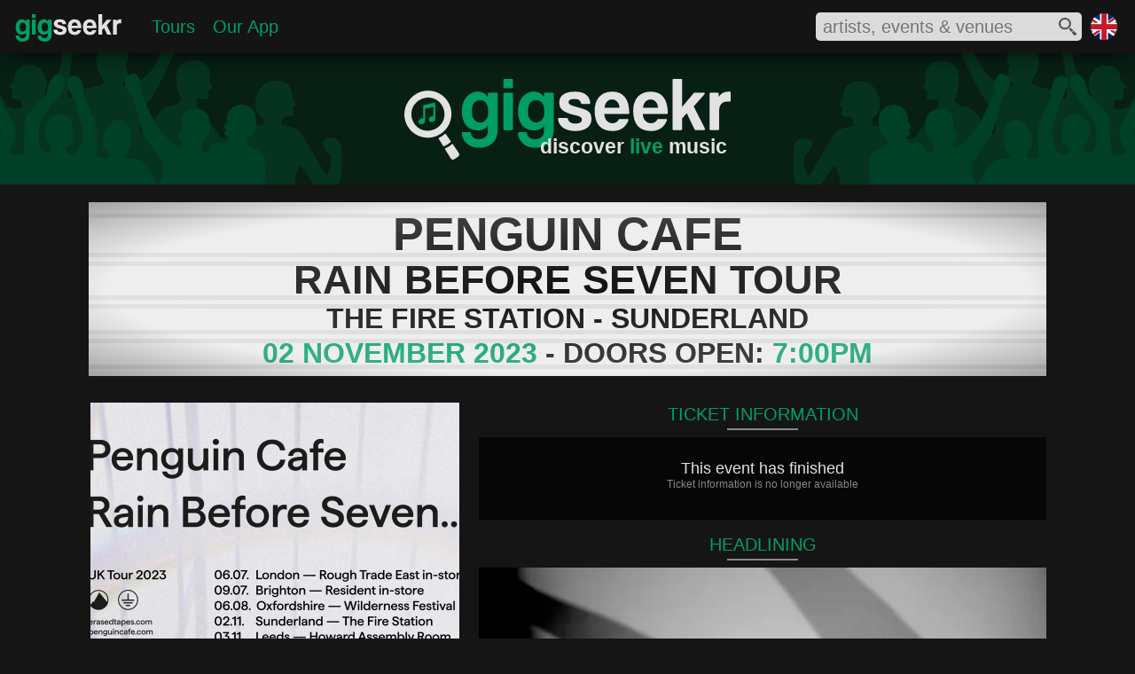

--- FILE ---
content_type: text/html; charset=utf-8
request_url: https://www.gigseekr.com/uk/en/sunderland-durham/penguin-cafe-rain-before-seven-tour/event/2ky5
body_size: 18426
content:




<!DOCTYPE html>


<html prefix="og: http://ogp.me/ns#" lang="en" xml:lang="en">
<head>
    <meta charset="utf-8" />
    <link rel="dns-prefetch" href="//cdn-www.seekr.cloud/" />

    
    <style type="text/css">

        :root {
            --color-accent: rgba(0, 158, 99, 1);
            --color-accent30: rgba(0, 158, 99, 0.3);
            --color-overlay: rgba(21, 21, 21, 0.7);
            --color-accent-high: rgba(0, 212, 132, 1);
            --color-accent-low: rgba(0, 97, 60, 1);
            --color-accent-background: rgba(0, 111, 70, 1);
            --color-background: rgba(21, 21, 21, 1);
            --color-foreground: rgba(226, 226, 226, 1);
            --color-light: rgba(167, 166, 166, 1);
            --color-dark: rgba(137, 137, 137, 1);
            --color-dark-alt: rgba(44, 44, 44, 1);
            --color-darker: rgba(33, 33, 33, 1);
            --color-black: rgba(6, 6, 6, 1);
			--color-gradient-blue: rgba(0, 127, 153, 1);
			--color-white: rgba(254, 254, 254, 1);

            --color-more-info: rgba(94, 94, 94, 1);

			--radius-base: 10px;
            --color-btn-hover-grey: rgba(104, 104, 104, 1);

            --blur-background: blur(5px);

            --color-cancelled: rgba(252, 45, 45, 1);
            --color-postponed: rgba(146, 148, 151, 1);
            --color-rescheduled: rgba(245, 125, 73, 1);
        }

        html { font-size: 100%; }
        body { border: 0; margin: 0; padding: 0; width: 100%; font-size: 1em; font-family: 'Segoe UI', Tahoma, Geneva, Verdana, sans-serif; color: var(--color-foreground); background-color: var(--color-background); }
        h1 { color: var(--color-foreground); font-family: 'Segoe UI Light', Tahoma, Geneva, Verdana, sans-serif; font-weight: normal; }
        main { min-height: calc(100vh - 442px); }
        div.mobile-collapse { }
        div.mobile-visible { }
        div.tablet-collapse { }
        section.fullscreen-inline-visible { display: none }
        div.mobile-block-visible { display: none; }
        div.fullscreen-collapse { display: none; }
        div.header-fixed { width: 100%; position: fixed; display: flex; z-index: 210; height: 3.75rem; top: 0 }
        div.header-fixed-background { position: absolute; top:0; left:0; right: 0; bottom: 0; opacity: 0.8; z-index: 215; background-color: var(--color-background); -webkit-backdrop-filter: blur(20px); backdrop-filter: blur(20px); box-shadow: 0px 5px 25px -6px #000000 }
        div.header-fixed-content { z-index: 220; display: flex; justify-content:space-between; align-items: center; width: 100%; }
        div.header-content-left { display: flex; flex: 1; }
        div.header-content-right { display: flex; align-items: center; }
        div.header-brand-container { position: relative; display: inline-block; width: 126px; margin: 12px 0 0 15px; padding: 0;}
        nav.header-content { position: relative; display: flex; flex: 1; margin: 0; padding: 0; vertical-align: top; }
        div.region-container { position: relative; display: inline-block; width: 1.875rem; height: 1.875rem; margin-right: 20px }
            div.region-container img { width: 30px; height: 30px; }

        div.heading { width: 100%; position: relative; z-index: 200; margin-top: 3.625rem; background-repeat: no-repeat; background-size: cover; }
        ul.header-content-list { display: flex; flex: 1; align-items: center; text-decoration: none; list-style-type: none; margin: 0 0 0 20px; padding: 0; }
        li.header-heading { margin: 0 10px; padding: 0; font-size: 1.25rem; font-weight: normal; }

        .search-icon-fill-colour { fill: rgba(81, 81, 81, 1); }
        section.search-container { position: relative; width: 300px; height: 32px; background-color: #dbdbdb; display: inline-block; vertical-align: top; margin-right: 10px; border-radius: 5px; }
            section.search-container div.input-container { overflow: hidden; width: 260px; height: 26px; margin: 2px 6px 4px 6px }
            section.search-container div.input-container input { border: none; width: 83%; background-color: transparent; height: 26px; font-size: 1.25rem; color: #515151; outline: 0 }
            section.search-container div.icon-container { position: absolute; top: 6px; right: 6px; width: 20px; height: 20px; }
            section.search-container div.spinner-container { position: absolute; top: 6px; right: 6px; width: 20px; height: 20px; }
            section.search-container div.results-container { position: absolute; width: 500px; background-color: #dbdbdb; top: 40px; right: 0; border-radius: 5px; padding: 10px 0 10px 0; box-shadow: 0px 5px 30px -3px #000000; }
            section.search-container div.results-container div.result:hover { background-color: rgba(167, 166, 166, 0.6); cursor: pointer; }
            section.search-container div.results-container div.result img { border-radius: 3px; }
        article.content { position: relative; font-size: 0em; margin: 0 auto; border-spacing: 0.625rem; border-collapse: separate; padding: 0 1% 1.25rem 1%; width: 98%; }

        .embed-container { position: relative; height: 0; background-color: transparent; font-size: 1rem }
            .embed-container svg { position: absolute; width: 100%; top: 0; left: 0; border: 0; }
            .embed-container img{ position: absolute; top: 0; left: 0; width: 100%; border: 0px; }
        .aspect-ratio-square { padding-bottom: 100%; }
        .aspect-ratio-profile { padding-bottom: 120.19%; }
        .aspect-ratio-cover { padding-bottom: 52.83%; }
        .js-delete { display: none; }

        .background-brand-colour { background-color: var(--color-accent-background); }

        .fill-brand-colour { fill: var(--color-accent); }
        .fill-icon-colour { fill: var(--color-foreground); }

        .brand-bordercolor-accent:hover { box-shadow: 0 0 0 2px var(--color-accent); cursor: pointer; }
        .brand-bordercolor-accentlow:hover { box-shadow: 0 0 0 2px var(--color-accent-low); cursor: pointer; }

        .color-light { color: var(--color-light); }
        .color-foreground { color: var(--color-foreground); }
        .color-brand-accent { color: var(--color-accent); }
        .color-dark { color: var(--color-dark); }

        a:link, a:visited { color: var(--color-accent); }

        @media only screen and (max-width: 375px) {
/*            div.header-right-container { left: 0 }*/
            section.search-container { width: 90%; display: block; margin: 0 10px 0 0; }
            section.search-container div.results-container { width: 100%; }
        }

        @media only screen and (max-width: 900px) {
            div.region-container { display: none; }
            ul.header-content-list { justify-content: center; }
            ul#hamburger-menu { margin: 17px 0 0 -10px; }
        }

        @media only screen and (max-width: 720px) {
            ul#hamburger-menu { margin: 9px 0 0 -10px; }
        }

        @media only screen and (max-width: 480px) {

                div.header-fixed { position: fixed; top: 0 }
                div.header-brand-container { display: none }
                            div.mobile-collapse { display: none; }
            div.mobile-block-visible { display: block; }
            div.tablet-collapse { display: none; }
            div.fullscreen-collapse { display: block; }
            ul#hamburger-menu { margin: 17px 0 0 -10px; }
        }

        @media only screen and (min-width: 432px) and (max-width: 480px) {
            div.region-container { margin-right: 15px; }
        }



        @media only screen and (min-width: 376px) and (max-width: 550px) {
            section.search-container div.results-container { width: 350px; }
        }

        @media only screen and (min-width: 481px) and (max-width: 720px) {
            div.header-fixed { height: 2.7rem; top: 0 }
            div.region-container { width: 1.25rem; height: 1.25rem; margin-top: 0.625rem; margin-right: 0.625rem }
            div.heading { margin-top: 2.675rem }
            div.tablet-collapse { display: none; }
            div.mobile-block-visible { display: block; }
            div.fullscreen-collapse { display: block; }
            section.search-container { height: 28px; }
            section.search-container div.input-container { height: 24px; margin-top: 0px; margin-bottom: 2px }
            section.search-container div.icon-container { top: 4px; width: 18px; height: 18px; }
            section.search-container div.spinner-container { top: 4px; width: 18px; height: 18px }
            section.search-container div.results-container { top: 32px; }
        }


        @media only screen and (min-width: 721px) and (max-width: 900px) {
            div.mobile-block-visible { display: block; }
        }

        @media only screen and (min-width: 901px) and (max-width: 1239px) {
            div.mobile-visible { display: none; }
            section.fullscreen-inline-visible { display: inline-block }
        }

        @media only screen and (min-width: 901px) {
            div.header-fixed { position: absolute; }
        }

        @media only screen and (max-width: 950px) {
            section.search-container {
                width: 260px;
            }
        }

        @media only screen and (min-width: 1240px) {
            article.content { width: 1180px; padding: 0 10px 1.25rem 10px; }
            div.mobile-visible { display: none; }
            section.fullscreen-inline-visible { display: inline-block }
        }


        /* hamburger mobile icon */
        #hamburger-icon { display: none; }
        #hamburger-background { display: none; }

        @media only screen and (max-width: 900px) {
            nav.header-collapse { display: none; }

            /* hamburger mobile icon */
            #hamburger-icon { display: block; width: 25px; margin: auto 0 auto 10px; }
                #hamburger-icon input { position: absolute; opacity: 0; z-index: 3; margin: 0; width: 25px; height: 30px; cursor: pointer; }
                #hamburger-icon span { z-index: 3; display: block; width: 25px; height: 2px; margin: 5px 0; background-color: white; transition: transform 0.5s cubic-bezier(0.77,0.2,0.05,1.0), background-color 0.5s cubic-bezier(0.77,0.2,0.05,1.0), opacity 0.55s ease; transform-origin: 5px 0px; }

                /* animations */
                #hamburger-icon input:checked ~ span { opacity: 1; transform: rotate(45deg) translate(4.5px, -1px); }
                    #hamburger-icon input:checked ~ span:nth-last-child(3) { transform: rotate(-45deg) translate(6.5px, -14px); }
                    #hamburger-icon input:checked ~ span:nth-last-child(4) { opacity: 0; transform: rotate(0deg) scale(0.2, 0.2); }

                #hamburger-icon span:first-child { transform-origin: 0% 0%; }
                #hamburger-icon span:nth-last-child(3) { transform-origin: 100% -100%; }

            #hamburger-menu { z-index: 2; position: absolute; width: 75vw;max-width:350px; padding: 50px 0 50px 50px; margin: 9px 0 0 -10px; background: #151515; list-style-type: none; transform-origin: 0% 0%; transform: translate(-100%, 0); transition: transform 0.5s cubic-bezier(0.77,0.2,0.05,1.0); }
            #hamburger-menu li { padding: 1em 0; font-size: 1.1em; }

            div#hamburger-background { position: absolute; display: block; top: 0; left: 0; height: 100vh; width: 100%; background-color: #151515; transition: opacity 0.3s ease-in; opacity: 0; transform: translate(-9999px, 0) }

            #hamburger-icon input:checked ~ nav ul { transform: none; }
            #hamburger-icon input:checked ~ div#hamburger-background { opacity: 0.85; z-index: 1; transform: translate(0, 0); backdrop-filter: blur(5px); }
            #hamburger-icon input:checked ~ span { position: relative; z-index: 2; }
        }




    </style>

    

    <script type="text/javascript">
        window.dgm = {};
    </script>

    <link rel="dns-prefetch" href="//img.seekr.cloud/" />

    
    <style type="text/css">
        
        header h1 { font-size: 1.455rem; text-align: right; margin: -8px 0 0 0; padding: 0px 4px 5px 0px; font-weight: 600 }

        div.heading {
            height: 9.375rem;
            background-image: url('//cdn-www.seekr.cloud/base/gigseekr-banner-01.svg');
            background-position: center
        }
        div.brand-icon-container { position: relative; margin: 0 auto; padding-top: 1.95rem; width: 23.06rem; }
        div.header-text-container { position: absolute; bottom: 0; right: 0 }

        .placeholder-fill-dark { fill: var(--color-dark); opacity: 0.15; }
        .text-brand-colour { color: var(--color-accent); }

        @media only screen and (max-width: 480px) {
            header h1 { font-size: 0.875rem; font-weight: normal; }
            div.header-brand-container { width: 120px; margin: 6px 0 0 10px; }
            div.heading { height: 5rem; }
            div.brand-icon-container { padding-top: 1rem; width: 14rem }
        }
        @media only screen and (min-width: 481px) and (max-width: 720px) {
            header h1 { font-size: 1.125rem; }
            div.header-brand-container { width: 120px; margin: 8px 0 0 12px; }
            div.heading { height: 6.25rem; }
            div.brand-icon-container { padding-top: 1.125rem; width: 17.5rem }
        }
    </style>
    
    <style type="text/css">
        h2 { font-size: 1.25rem; margin: 0; padding: 2px 0 4px 0; text-align: center; font-weight: normal; }
        h3 { font-size: 1rem; margin: 0; padding: 0px 0 2px 0; text-align: left; font-weight: normal; color: var(--color-dark); }
        h3.alt-sub-heading { font-size: 1.25rem; margin: 0; padding: 2px 0 4px 0; text-align: center; font-weight: normal; }
        h4.sold-out { background-color: #ff0000 }
        h4.cancelled { background-color: var(--color-dark) }
        div.head-container { position: relative; }
        div.head-line { position: relative; margin: 0 auto 8px; width: 80px; height: 2px; background-color: var(--color-dark) }
        div.sign-container { position: relative; width: 1080px; background-color: #eeeeee; padding: 8px 0; overflow: hidden; margin: 20px 0 }
            div.sign-container h1 { margin: 0; padding: 0; font-size: 3.25rem; border-top: 5px solid #dddddd; border-bottom: 5px solid #dddddd; color: #101010; text-align: center; line-height: 0.7; font-weight: bold; margin-top: 5px; padding-bottom: 3px; font-family: Tahoma, Geneva, Verdana, sans-serif; }
                div.sign-container h1.smaller { font-size: 2.8rem; }
            div.sign-container h2 { margin: 0; padding: 0; font-size: 2.8rem; border-top: 5px solid #dddddd; border-bottom: 5px solid #dddddd; color: #101010; text-align: center; line-height: 0.7; font-weight: bold; margin-top: 5px; padding-bottom: 2px; font-family: Tahoma, Geneva, Verdana, sans-serif; }
            div.sign-container h3 { margin: 0; padding: 0; font-size: 2rem; border-top: 5px solid #dddddd; border-bottom: 5px solid #dddddd; color: #101010; text-align: center; line-height: 0.7; font-weight: bold; margin-top: 5px; padding-bottom: 2px; font-family: Tahoma, Geneva, Verdana, sans-serif; }
            div.sign-container h4 { margin: 0; padding: 5px 0 6px 0; font-size: 1.5rem; color: #ffffff; text-align: center; line-height: 0.7; font-family: Tahoma, Geneva, Verdana, sans-serif; position: absolute; top: 50px; right: -50px; width: 230px; -webkit-transform: rotate(45deg); -moz-transform: rotate(45deg); -ms-transform: rotate(45deg); -o-transform: rotate(45deg); }
            div.sign-container p { margin: 0; padding: 0; font-size: 2rem; border-top: 5px solid #dddddd; border-bottom: 5px solid #dddddd; color: #101010; text-align: center; line-height: 0.7; font-weight: bold; margin-top: 5px; padding-bottom: 2px; font-family: Tahoma, Geneva, Verdana, sans-serif; }
            div.sign-container div.background { position: absolute; top: 0; left: 0; right: 0; bottom: 0; background: -moz-radial-gradient(center, ellipse cover, rgba(238,238,238,0) 0%, rgba(238,238,238,0.23) 68%, rgba(16,16,16,0.34) 100%); background: -webkit-radial-gradient(center, ellipse cover, rgba(238,238,238,0) 0%,rgba(238,238,238,0.23) 68%,rgba(16,16,16,0.34) 100%); background: radial-gradient(ellipse at center, rgba(238,238,238,0) 0%,rgba(238,238,238,0.23) 68%,rgba(16,16,16,0.34) 100%); filter: progid:DXImageTransform.Microsoft.gradient( startColorstr='#00eeeeee', endColorstr='#57101010',GradientType=1 ); }

        article.content { width: 1080px; }
        div.content-left { position: relative; display: inline-block; width: 420px; vertical-align: top; margin-top: 10px; }
        div.content-right { position: relative; display: inline-block; width: 640px; vertical-align: top; margin-top: 10px; margin-left: 20px }
        div.event-image-container { position: relative; width: 416px; margin: 0 auto }

        div.evendiv.event-details-container #venuet-details-container { position: relative; }
        div.content-container div.venue-content p.content-text { color: var(--color-foreground); }
        div.event-image { width: 100%; background-color: var(--color-darker); }
        div.button { font-size: 1.1rem; margin: 5px 0 0 0; padding: 0px 0 2px 0; text-align: center; font-weight: normal; cursor: pointer }

        div.ticket-content-container { margin: 0 0 15px 0; }

        div.ticket-message-container { position: relative; background-color: var(--color-black); margin-top: 5px; padding: 25px 15px 28px 15px }
            div.ticket-message-container p.title { font-size: 1.125rem; font-weight: normal; text-align: center; margin: 0; padding: 0 }
            div.ticket-message-container p.text { font-size: 0.75rem; font-weight: normal; text-align: center; margin: 0; padding: 0 0 5px 0; color: var(--color-dark) }

        div.ticket-group-container-basic { position: relative; }
        div.ticket-group-container-detailed { background-color: var(--color-background); border: 2px solid var(--color-darker); padding-bottom: 4px }
            div.ticket-group-container-detailed h5 { background-color: var(--color-darker); margin: 0; padding: 2px 0 4px; text-align: center; font-size: 1.25rem; }

        div.ticket-line { position: relative; margin: 0.125rem 0 0.25rem; width: 40px; height: 1px; background-color: #4a4a4a }
        div.ticket-item-container { position: relative; background-color: var(--color-black); margin-top: 5px; padding: 5px 10px 10px }
        div.ticket-item-container-margin { margin-left: 4px; margin-right: 4px; }
            div.ticket-item-container div.ticket-title-container { position: relative; display: flex; justify-content: space-between; line-height: 0.9; margin: 0 0 0.25rem 0 }
                div.ticket-item-container div.ticket-title-container h3, div.ticket-item-container div.ticket-title-container h4 { margin: 0; padding: 0rem; font-size: 1.25rem; color: var(--color-foreground); font-weight: normal; vertical-align: top; display: inline-block; }
                div.ticket-item-container div.ticket-title-container p.price-range { margin: 0; padding: 0rem; font-size: 1.25rem; font-weight: normal; vertical-align: top; display: inline-block; text-align: right }
            div.ticket-item-container p.info { margin: 0; padding: 0.625rem 0 0 0; font-size: 1rem; font-weight: normal; vertical-align: top; display: inline-block; width: 60%; color: var(--color-light) }
            div.ticket-item-container p.price { margin: 0; padding: 0.625rem 0 0 0; font-size: 1rem; font-weight: normal; vertical-align: top; display: inline-block; width: 40%; color: var(--color-light); text-align: right }
            div.ticket-item-container div.ticket-provider-container { position: relative; line-height: 1; padding: 0.25rem 0; margin: 0 }
                div.ticket-item-container div.ticket-provider-container p.title { margin: 0; padding: 0; font-size: 0.875rem; font-weight: normal; vertical-align: top; display: inline-block; width: 75%; color: var(--color-dark) }
                    div.ticket-item-container div.ticket-provider-container p.title span { margin: 0 0 0 1rem; padding: 0; font-size: 0.63em; }
                div.ticket-item-container div.ticket-provider-container p.status { margin: 0; padding: 0; font-size: 0.875rem; font-weight: normal; vertical-align: top; display: inline-block; width: 25%; text-align: right; color: var(--color-dark) }

        div.content-container { position: relative; background-color: var(--color-black); margin-top: 5px; padding: 0px 5px; }

        div.headline-content-container { margin: 5px 0 10px 0 }

        div.headline-item-container { position: relative; width: 640px; margin: 0 0 10px 0; cursor: pointer; }
            div.headline-item-container div.text-container h3.name { color: var(--color-accent); }

        aside.special-message-container {box-sizing:border-box;width:100%;margin:10px auto;padding:0 10%;background-color:var(--color-accent30);}
            aside.special-message-container h1 {text-align:center;font-size:1.75rem;margin:0;padding:0.5rem 0 0 0;}
            aside.special-message-container p {text-align:center;font-size:1.125rem;padding:0.75rem;margin:0;opacity:0.8;}

        @media only screen and (max-width: 720px) {
            div.headline-item-container { border-left: 0; border-right: 0; }
        }

        @media only screen and (max-width: 720px) {
            div.headline-item-container:hover { border-left: none; border-right: none; }
        }

            div.headline-item-container div.image { width: 100%; background-color: var(--color-dark-alt); overflow: hidden }
            div.headline-item-container div.text-container { position: absolute; left: 0; right: 0; bottom: 0; overflow: hidden; font-size: 1rem }
                div.headline-item-container div.text-container div.background { position: absolute; background-color:var(--color-overlay); top: 0; left: 0; right: 0; bottom: 0; z-index: 10; -webkit-backdrop-filter: var(--blur-background); backdrop-filter: var(--blur-background); }
                div.headline-item-container div.text-container h3 { position: relative; font-size: 1.125em; margin: 0; padding: 0.375em; text-align: left; font-weight: normal; z-index: 50; }

        div.support-content-container { margin-bottom: 10px; }
        div.support-item-container-margin { margin-left: 1.25%; margin-right: 1.25%; }
        div.support-item-container { position: relative; width: 32.5%; margin-top: 0.5rem; display: inline-block; vertical-align: top; cursor: pointer; }
            div.support-item-container div.image { width: 100%; background-color: var(--color-dark-alt) }
            div.support-item-container div.text-container { position: absolute; left: 0; right: 0; bottom: 0; overflow: hidden; font-size: 0.875rem; }
                div.support-item-container div.text-container div.background { position: absolute; background-color:var(--color-overlay); top: 0; left: 0; right: 0; bottom: 0; z-index: 10; -webkit-backdrop-filter: var(--blur-background); backdrop-filter: var(--blur-background); }
                div.support-item-container div.text-container h3 { position: relative; font-size: 1.125em; margin: 0; padding: 0.375em; text-align: left; font-weight: normal; z-index: 50; }

        div.venue-image { width: 38%; display: inline-block; vertical-align: top; margin-left: -5px; background-color: var(--color-darker); }
        div.venue-content { display: inline-block; vertical-align: top; margin-left: 3.5%; width: 58.5%; margin-top: 3px; z-index: 10 }
            div.venue-content h4 { position: relative; font-size: 1.15rem; margin: 0; padding: 5px 0 3px 0; text-align: left; font-weight: normal; line-height: 0.8; z-index: 50 }

        @media only screen and (max-width: 1129px) {
            div.sign-container { width: 100% }
            article.content { padding: 0; width: 100% }
        }

        @media only screen and (max-width: 720px) {
            h2 { padding: 3px 0 4px 0; }
            div.heading { z-index: 0; }
            div.content-left { width: 100%; margin-top: 0; }
            div.content-right { width: 100%; margin: 5px 0 0 0 }
            div.content-container { margin-top: 0; }
            div.event-image-container { width: 40%; display: inline-block; vertical-align: top }
            div.event-details-container { width: 59%; display: inline-block; vertical-align: top; margin-left: 1% }
            div.headline-item-container { width: 100%; margin-bottom: 5px; }
        }


        @media only screen and (max-width: 550px) {
            div.sign-container { padding: 3px 0 6px; }
                div.sign-container h1 { font-size: 1.125rem; border-bottom-width: 3px; border-top-width: 3px; padding-bottom: 1px; }
                    div.sign-container h1.smaller { font-size: 1rem; }
                div.sign-container h2 { font-size: 1rem; border-bottom-width: 3px; border-top-width: 3px; padding-bottom: 1px; }
                div.sign-container h3 { font-size: 0.875rem; border-bottom-width: 3px; border-top-width: 3px; padding-bottom: 1px; }
                div.sign-container h4 { padding: 4px 0 5px 0; font-size: 0.75rem; top: 22px; right: -32px; width: 126px; }
                div.sign-container p { font-size: 0.75rem; border-bottom-width: 3px; border-top-width: 3px; padding-bottom: 1px; }
            h3 { font-size: 0.75rem; padding: 3px 0 2px 0 }
            div.venue-image { margin-top: 3px }
            div.venue-content h4 { font-size: 0.875rem; padding: 0px 0 3px 0; }
            div.ticket-content-container { margin-bottom: 10px; }
            div.ticket-item-container { margin-top: 3px; }
                div.ticket-item-container div.ticket-provider-container { margin-bottom: 0.5rem }
        }

        @media only screen and (max-width: 420px) {
            /*div.sign-container { margin-top: -60px; }*/
            div.ticket-item-container div.ticket-title-container h6 { font-size: 1rem; }
            div.ticket-item-container div.ticket-title-container p.price { font-size: 1rem; }
            div.ticket-item-container div.ticket-title-container p.info { font-size: 0.5rem; }
            div.ticket-item-container div.ticket-provider-container p.title { font-size: 0.75rem; }
                div.ticket-item-container div.ticket-provider-container p.title span { margin-left: 0.5rem; font-size: 0.5rem; }
            div.ticket-item-container div.ticket-provider-container p.status { font-size: 0.75rem; }
            div.support-item-container div.text-container { font-size: 0.625rem; }
        }



        @media only screen and (min-width: 421px) and (max-width: 500px) {
        }
        @media only screen and (min-width: 421px) and (max-width: 550px) {
            div.support-item-container div.text-container { font-size: 0.75rem; }
        }

        @media only screen and (min-width: 421px) and (max-width: 620px) {
            /*div.sign-container { margin-top: -50px; }*/
            div.headline-item-container div.text-container { font-size: 0.875rem; }
        }

        @media only screen and (min-width: 551px) and (max-width: 720px) {
            div.sign-container h1 { font-size: 1.75rem; border-bottom-width: 4px; border-top-width: 4px; padding-bottom: 2px; }
                div.sign-container h1.smaller { font-size: 1.5rem; }
            div.sign-container h2 { font-size: 1.5rem; border-bottom-width: 4px; border-top-width: 4px; padding-bottom: 2px; }
            div.sign-container h3 { font-size: 1rem; border-bottom-width: 4px; border-top-width: 4px; padding-bottom: 2px; }
            div.sign-container h4 { padding: 5px 0 6px 0; font-size: 0.875rem; top: 28px; right: -30px; width: 140px; }
            div.sign-container p { font-size: 0.875rem; border-bottom-width: 4px; border-top-width: 4px; padding-bottom: 2px; }
            div.venue-content h4 { font-size: 1rem; padding: 0px 0 3px 0; }
            div.ticket-item-container div.ticket-provider-container { margin-bottom: 0.625rem }
            div.support-item-container div.text-container { font-size: 0.875rem; }
        }

        @media only screen and (min-width: 621px) and (max-width: 720px) {
            div.headline-item-container div.text-container { font-size: 1rem; }
        }

        @media only screen and (min-width: 721px) and (max-width: 900px) {
            div.heading { z-index: 0; }
            /*div.sign-container { margin-top: -40px; }*/
            div.content-left { width: 44%; margin: 10px 0.5% }
            div.event-image-container { width: 100%; }
            div.content-right { width: 54%; margin: 10px 0.5% }
            div.headline-item-container { width: 100%; margin-bottom: 5px; }
        }

        @media only screen and (min-width: 721px) and (max-width: 850px) {
            div.ticket-item-container div.ticket-title-container h6 { font-size: 1.125rem; }
            div.ticket-item-container div.ticket-title-container p.price { font-size: 1.125rem; }
            div.ticket-item-container div.ticket-title-container p.info { font-size: 0.625rem; }
            div.ticket-item-container div.ticket-provider-container p.title { font-size: 0.813rem; }
                div.ticket-item-container div.ticket-provider-container p.title span { margin-left: 0.5rem; font-size: 0.625rem; }
            div.ticket-item-container div.ticket-provider-container p.status { font-size: 0.813rem; }
            div.headline-item-container div.text-container { font-size: 0.813rem; }
            div.support-item-container div.text-container { font-size: 0.625rem; }
        }

        @media only screen and (min-width: 851px) and (max-width: 900px) {
            div.headline-item-container div.text-container { font-size: 0.875rem; }
            div.support-item-container div.text-container { font-size: 0.75rem; }
        }

        @media only screen and (min-width: 900px) and (max-width: 1129px) {
            div.content-left { width: 40%; margin: 10px 0.5% }
            div.event-image-container { width: 100%; }
            div.content-right { width: 58%; margin: 10px 0.5% }
            div.headline-item-container { width: 100%; }
            div.support-item-container div.text-container { font-size: 0.813rem; }
        }

        @media only screen and (min-width: 1130px) {
            div.sign-container { width: 1080px; }
        }
    </style>


    
    <link rel="icon" href="//cdn-www.seekr.cloud/icons/gigseekr-v2.ico" type="image/x-icon" />
    <link rel="apple-touch-icon-precomposed" href="//cdn-www.seekr.cloud/icons/gigseekr-152.png">
    <meta name="msapplication-TileColor" content="#151515">
    <meta name="msapplication-TileImage" content="//cdn-www.seekr.cloud/icons/gigseekr-144.png">


    <title>Penguin Cafe - Rain Before Seven Tour - 02 November 2023 - The Fire Station - Event/Gig details &amp; tickets | Gigseekr</title>
    <meta name="description" content="In support of their new album &#x27;Rain Before Seven&#x27;, Penguin Cafe have announced a tour across the UK." />

    <meta http-equiv="content-language" content="en" />
    
    


    
    


    <meta name="viewport" content="width=device-width, initial-scale=1" />
    <meta name="MobileOptimized" content="width" />
    <meta name="HandheldFriendly" content="true" />

    <meta name="apple-mobile-web-app-capable" content="yes" />
    <meta name="apple-mobile-web-app-status-bar-style" content="black" />
    <meta name="yandex-verification" content="efc4ed27828796f5" />
    


    <meta property="og:type" content="website" />
    <meta name="theme-color" content="#009E63" />


        <meta property="og:url" />
        <meta property="og:title" content="Penguin Cafe" />
        <meta property="og:description" content="In support of their new album &#x27;Rain Before Seven&#x27;, Penguin Cafe have announced a tour across the UK." />
        <meta property="og:image" content="https://img.seekr.cloud/profile/832/1/rxug.jpg" />
        <meta name="twitter:card" content="summary_large_image" />
        <meta name="twitter:title" content="Penguin Cafe" />
        <meta name="twitter:description" content="In support of their new album &#x27;Rain Before Seven&#x27;, Penguin Cafe have announced a tour across the UK." />
        <meta name="twitter:image" content="https://img.seekr.cloud/profile/832/1/rxug.jpg" />

    
    <meta name="verification" content="4445c8a95ea4a4eb05fbcef88781a9dc" />
    <meta property="og:site_name" content="Gigseekr" />

    <meta property="fb:app_id" content="1154354757949259" />
    <meta name="twitter:site" content="@gigseekr" />
    


    <script type="text/javascript">var appInsights = window.appInsights || function (config) { function i(config) { t[config] = function () { var i = arguments; t.queue.push(function () { t[config].apply(t, i) }) } } var t = { config: config }, u = document, e = window, o = "script", s = "AuthenticatedUserContext", h = "start", c = "stop", l = "Track", a = l + "Event", v = l + "Page", y = u.createElement(o), r, f; y.src = config.url || "https://az416426.vo.msecnd.net/scripts/a/ai.0.js"; u.getElementsByTagName(o)[0].parentNode.appendChild(y); try { t.cookie = u.cookie } catch (p) { } for (t.queue = [], t.version = "1.0", r = ["Event", "Exception", "Metric", "PageView", "Trace", "Dependency"]; r.length;)i("track" + r.pop()); return i("set" + s), i("clear" + s), i(h + a), i(c + a), i(h + v), i(c + v), i("flush"), config.disableExceptionTracking || (r = "onerror", i("_" + r), f = e[r], e[r] = function (config, i, u, e, o) { var s = f && f(config, i, u, e, o); return s !== !0 && t["_" + r](config, i, u, e, o), s }), t }({ instrumentationKey: "02fee3b3-896e-433a-b174-34bdb3028639" }); window.appInsights = appInsights; appInsights.trackPageView();</script>
    
    
    
    
    
        <script async type="text/javascript" src="//cdn-www.seekr.cloud/scripts/e.1.2.22.min.js"></script>
    


</head>
<body>
    
    
        <script>
            (function (i, s, o, g, r, a, m) {
                i['GoogleAnalyticsObject'] = r; i[r] = i[r] || function () {
                    (i[r].q = i[r].q || []).push(arguments)
                }, i[r].l = 1 * new Date(); a = s.createElement(o),
                    m = s.getElementsByTagName(o)[0]; a.async = 1; a.src = g; m.parentNode.insertBefore(a, m)
            })(window, document, 'script', 'https://www.google-analytics.com/analytics.js', 'ga');

            ga('create', 'UA-77636002-1', 'auto');
            ga('send', 'pageview');

            window.fbAsyncInit = function () {
                FB.init({
                    appId: '1154354757949259',
                    xfbml: true,
                    version: 'v2.9'
                });
            };
        </script>
    
    

    

    <header>
        <div class="header-fixed">
            <div class="header-fixed-background"></div>
            <div class="header-fixed-content">
                <div class="header-content-left">
                        <div id="hamburger-icon">
                            <input id="mobile-menu" type="checkbox" />
                            <label for="mobile-menu" aria-label="mobile menu"></label>
                            <span></span>
                            <span></span>
                            <span></span>
                            <nav>
                                <ul id="hamburger-menu">
                                    <li><a href="/uk/en/">Home</a></li>
                                    <li><a href="/uk/en/tours">Tours</a></li>
									<li><a href="/uk/en/download">Our App</a></li>
                                </ul>
                            </nav>
                            <div id="hamburger-background"></div>
                        </div>
                    <div class="header-brand-container"><a href="/uk/en">
              <svg xmlns="http://www.w3.org/2000/svg" viewBox="110 0 595.638 166.254" preserveAspectRatio="xMinYMin meet">
                <title>Gigseekr Logo</title>
                <path
                  class="fill-brand-colour"
                  d="M177.169,95.8a16.04,16.04,0,0,1-7.824,8.142,28.082,28.082,0,0,1-13.092,2.925q-9.452,0-15.88-3.4a29.358,29.358,0,0,1-10.38-8.933,36.847,36.847,0,0,1-5.732-12.8,62.154,62.154,0,0,1-1.782-14.861,49.576,49.576,0,0,1,2.634-16.521,40.04,40.04,0,0,1,7.126-12.805,32.01,32.01,0,0,1,10.535-8.221A29.491,29.491,0,0,1,155.789,26.4q14.252,0,21.38,11.7V28.457H197.31v78.571a38.54,38.54,0,0,1-2.943,15.572,31.655,31.655,0,0,1-8.057,11.225,35.17,35.17,0,0,1-12.084,6.877,48.115,48.115,0,0,1-29.591.079,34.733,34.733,0,0,1-11.7-6.482,29.8,29.8,0,0,1-7.669-10.2,31.935,31.935,0,0,1-2.789-13.6h18.746q0,7.113,4.571,10.987t12.162,3.873a21,21,0,0,0,13.634-4.506,14.913,14.913,0,0,0,5.578-12.252V95.8Zm-16.578-5.059a15.443,15.443,0,0,0,12.317-5.771q4.881-5.769,4.88-15.729,0-24.978-17.2-24.979T143.4,67.979q0,10.433,4.88,16.6A15.078,15.078,0,0,0,160.592,90.744Z"
                ></path>
                <path class="fill-brand-colour" d="M209.394,19.129V0h20.141V19.129H209.394Zm0,87.108V28.457h20.141v77.781H209.394Z"></path>
                <path
                  class="fill-brand-colour"
                  d="M294.758,95.8a16.04,16.04,0,0,1-7.824,8.142,28.082,28.082,0,0,1-13.092,2.925q-9.452,0-15.88-3.4a29.358,29.358,0,0,1-10.38-8.933,36.847,36.847,0,0,1-5.732-12.8,62.154,62.154,0,0,1-1.782-14.861A49.576,49.576,0,0,1,242.7,50.352a40.04,40.04,0,0,1,7.126-12.805,32.01,32.01,0,0,1,10.535-8.221A29.491,29.491,0,0,1,273.378,26.4q14.252,0,21.38,11.7V28.457H314.9v78.571a38.54,38.54,0,0,1-2.943,15.572,31.655,31.655,0,0,1-8.057,11.225,35.17,35.17,0,0,1-12.084,6.877,48.115,48.115,0,0,1-29.591.079,34.733,34.733,0,0,1-11.7-6.482,29.8,29.8,0,0,1-7.669-10.2,31.935,31.935,0,0,1-2.789-13.6h18.746q0,7.113,4.571,10.987t12.162,3.873a21,21,0,0,0,13.634-4.506,14.913,14.913,0,0,0,5.578-12.252V95.8Zm-16.578-5.059A15.443,15.443,0,0,0,290.5,84.974q4.881-5.769,4.88-15.729,0-24.978-17.2-24.979t-17.2,23.713q0,10.433,4.88,16.6A15.078,15.078,0,0,0,278.181,90.744Z"
                ></path>
                <path
                  class="fill-icon-colour"
                  d="M372.377,52.012q-0.777-5.373-3.951-7.826t-9.683-2.451q-6.2,0-9.373,1.5a5.25,5.25,0,0,0-3.176,5.138,5.712,5.712,0,0,0,3.176,5.059,40.322,40.322,0,0,0,9.218,3.636q9.913,2.845,16.732,4.822a41,41,0,0,1,10.922,4.664,15.5,15.5,0,0,1,5.888,6.719A27.276,27.276,0,0,1,393.912,84.1q0,10.434-8.521,17.311t-25.253,6.877a54.246,54.246,0,0,1-14.874-1.9,34.382,34.382,0,0,1-11.387-5.454A24.776,24.776,0,0,1,326.6,92.4a25.461,25.461,0,0,1-2.711-11.146h20.76a9.818,9.818,0,0,0,4.261,8.537q4.259,3,11.078,3a24.181,24.181,0,0,0,9.838-1.817q4.1-1.816,4.105-5.612,0-4.269-3.021-6.166a31.084,31.084,0,0,0-9.218-3.319,119.173,119.173,0,0,1-17.972-5.3A37.572,37.572,0,0,1,333.1,64.5a16.745,16.745,0,0,1-5.113-7.272,27.87,27.87,0,0,1-1.317-8.853A20.154,20.154,0,0,1,328.455,40a18.343,18.343,0,0,1,5.655-6.956,30.2,30.2,0,0,1,10.07-4.822A54.657,54.657,0,0,1,359.363,26.4q16.42,0,24.014,6.8t8.366,18.813H372.377Z"
                ></path>
                <path
                  class="fill-icon-colour"
                  d="M420.869,72.722q0.464,8.855,5.035,14.07a15.191,15.191,0,0,0,12.007,5.217,16.6,16.6,0,0,0,8.754-2.292,10.348,10.348,0,0,0,4.88-6.4h20.761q-3.567,12.016-12.395,18.5t-21.07,6.481q-38.112,0-38.112-42.368a50.251,50.251,0,0,1,2.479-16.283,35.28,35.28,0,0,1,7.2-12.489,31.113,31.113,0,0,1,11.542-7.983A41.391,41.391,0,0,1,437.6,26.4q17.662,0,26.725,11.541t9.064,34.78H420.869Zm31.76-12.963a22.051,22.051,0,0,0-1.471-7.509,15.769,15.769,0,0,0-3.486-5.375,13.844,13.844,0,0,0-4.957-3.162,16.477,16.477,0,0,0-5.732-1.028,14.156,14.156,0,0,0-10.459,4.506q-4.415,4.505-5.035,12.568h31.141Z"
                ></path>
                <path
                  class="fill-icon-colour"
                  d="M501.585,72.722q0.464,8.855,5.035,14.07a15.191,15.191,0,0,0,12.007,5.217,16.6,16.6,0,0,0,8.754-2.292,10.348,10.348,0,0,0,4.88-6.4h20.761q-3.565,12.016-12.395,18.5t-21.07,6.481q-38.112,0-38.113-42.368a50.251,50.251,0,0,1,2.479-16.283,35.28,35.28,0,0,1,7.2-12.489,31.113,31.113,0,0,1,11.542-7.983A41.384,41.384,0,0,1,518.317,26.4q17.662,0,26.726,11.541t9.063,34.78H501.585Zm31.761-12.963a22.074,22.074,0,0,0-1.472-7.509,15.769,15.769,0,0,0-3.486-5.375,13.839,13.839,0,0,0-4.958-3.162,16.473,16.473,0,0,0-5.732-1.028A14.152,14.152,0,0,0,507.24,47.19q-4.417,4.505-5.035,12.568h31.141Z"
                ></path>
                <path class="fill-icon-colour" d="M610.652,106.237L593.92,71.3l-9.76,10.276v24.662h-20.3V0h20.3V58.02l25.1-29.563h24.634L608.329,57.071l24.943,49.167h-22.62Z"></path>
                <path
                  class="fill-icon-colour"
                  d="M641.483,106.237V28.457h18.9v9.327a25.042,25.042,0,0,1,5.19-6.166,22.333,22.333,0,0,1,5.577-3.4,21.054,21.054,0,0,1,5.81-1.5A56.724,56.724,0,0,1,683,26.4h2.634V47.427a33.226,33.226,0,0,0-5.577-.474q-18.439,0-18.437,18.813v40.471H641.483Z"
                ></path>
              </svg>
</a></div>
                    <nav class="header-content header-collapse">
                            <ul class="header-content-list" itemscope itemtype="http://www.schema.org/SiteNavigationElement">
                                <li class="header-heading" itemprop="name"><a itemprop="url" href="/uk/en/tours">Tours</a></li>
								<li class="header-heading" itemprop="name"><a itemprop="url" href="/uk/en/download">Our App</a></li>
                            </ul>

                    </nav>
                </div>
                <div class="header-content-right">
                        <section class="search-container">
                            <div class="input-container">
                                <input type="text" autocomplete="off" placeholder="artists, events &amp; venues" />
                            </div>
                            <div class="icon-container">
                                <svg xmlns="http://www.w3.org/2000/svg" viewBox="0 0 100 100"><path class="search-icon-fill-colour" d="M0,33.33C0,14.92,15.56,0,34.74,0S69.46,14.92,69.46,33.33,53.92,66.67,34.74,66.67,0,51.74,0,33.33ZM34.74,10C20.91,10,10.37,20,10.37,33.33S20.91,56.72,34.74,56.72s24.37-10.1,24.37-23.39S48.57,10,34.74,10ZM57,63.65,70,79.13S81,77.63,81,70.5L65.28,55.64S63.57,60.61,57,63.65ZM72.59,82.16l14.9,17.71S100,102.07,100,88.53L83.28,72.69C83.28,79.8,72.59,82.16,72.59,82.16Z"></path></svg>
                            </div>
                        </section>
                    <div class="region-container">
                        <img src="//cdn-www.seekr.cloud/flags/uk-circle.svg " alt="Region - United Kingdom" title="Region - United Kingdom" />
                    </div>
                </div>
            </div>
        </div>
            <div class="heading">
                
    <div class="brand-icon-container">
        <a href="/uk/en">
            <svg class="banner-logo" version="1.1" xmlns="http://www.w3.org/2000/svg" xmlns:xlink="http://www.w3.org/1999/xlink" viewBox="0 0 683.6079102 167.7389069" xml:space="preserve">
              <g>
                <path
                  fill="#009E62"
                  d="M175.1391449,95.8061523c-2.7885742,6.956543-10.9995117,11.0668945-20.9145508,11.0668945
                  c-25.0976562,0-33.7729416-19.6040039-33.7729416-39.9985352c0-41.390625,41.0364609-51.2415695,54.6874924-28.7734375v-7.6435547
                  c0-1.1045704,0.8954315-2,2-2h16.1396484c1.1045837,0,2,0.8954296,2,2V107.03125
                  c0,23.3984375-16.7314453,36.0458984-37.9560547,36.0458984c-34.2046967,0-38.672081-29.3950958-36.2687454-31.9399109
                  c0.3776093-0.3998337,0.9034653-0.6279602,1.4534302-0.6279602h14.788765c1.0296173,0,1.8869476,0.7793808,1.9878998,1.8040466
                  c1.876709,19.0482178,35.8550568,16.9767456,35.8550568-3.7010193V95.8061523z M175.7587738,69.2460938
                  c0-16.9160156-5.7319336-24.9790039-17.1962891-24.9790039c-11.3095703,0-17.1967773,7.746582-17.1967773,23.7143555
                  C141.3657074,98.693222,175.7587738,97.720314,175.7587738,69.2460938z M209.3657074,19.1298828c-1.1045685,0-2-0.8954296-2-2V2
                  c0-1.1045694,0.8954315-2,2-2h16.1401367c1.1045837,0,2,0.8954305,2,2v15.1298828c0,1.1045704-0.8954163,2-2,2H209.3657074z
                  M209.3657074,106.2407227c-1.1045685,0-2-0.8954315-2-2V30.4575195c0-1.1045704,0.8954315-2,2-2h16.1401367
                  c1.1045837,0,2,0.8954296,2,2v73.7832031c0,1.1045685-0.8954163,2-2,2H209.3657074z M292.7280273,95.8061523
                  c-2.7885742,6.956543-10.9995117,11.0668945-20.9145508,11.0668945c-25.0976715,0-33.7729645-19.6040039-33.7729645-39.9985352
                  c0-41.390625,41.0364838-51.2415695,54.6875153-28.7734375v-7.6435547c0-1.1045704,0.8954163-2,2-2h16.1396484
                  c1.1045532,0,2,0.8954296,2,2V107.03125c0,23.3984375-16.7314453,36.0458984-37.9560547,36.0458984
                  c-34.2047119,0-38.6721039-29.3950958-36.2687683-31.9399109c0.3776093-0.3998337,0.9034729-0.6279602,1.4534302-0.6279602
                  h14.7887726c1.0296173,0,1.8869476,0.7793808,1.9878998,1.8040466c1.876709,19.0482178,35.855072,16.9767456,35.855072-3.7010193
                  V95.8061523z M293.3476562,69.2460938c0-16.9160156-5.7319336-24.9790039-17.1962891-24.9790039
                  c-11.3095703,0-17.1967773,7.746582-17.1967773,23.7143555C258.9545898,98.693222,293.3476562,97.720314,293.3476562,69.2460938z
                  M41.1519394,54.257225c-0.9116898,0.2060623-1.5590744,1.0161018-1.5590744,1.9507904v25.857193
                  c-5.760643-1.5439301-11.9336262,4.6588516-9.2290001,9.5283051c3.0397377,5.4745026,13.0771065,2.18367,13.2291222-4.3980026
                  V61.9065094l17.4109764-3.7016983v19.1631012c-5.7539558-1.5434113-11.9385071,4.6512222-9.2299995,9.5278015
                  c3.050312,5.488945,13.0778198,2.1719055,13.2298584-4.3979034V51.3685989
                  c0.0000458-1.2845001-1.1924553-2.2329216-2.4403725-1.9508629L41.1519394,54.257225z"
                />
                <path
                  fill="#E2E2E2"
                  d="M3.8858666,92.6436539c-10.5822411-24.8004608,1.1935396-53.5924492,26.285574-64.2991028
                  c25.0916214-10.7064762,54.0008163,0.7254238,64.5830612,25.5258865
                  c10.5807953,24.797081-1.1677322,53.5828018-26.2593536,64.2892761
                  C43.4031143,128.8663635,14.4666653,117.4407349,3.8858666,92.6436539z M35.8916473,41.7506294
                  c-18.098587,7.7225838-26.0809898,27.208416-18.4440479,45.1062965
                  c7.6357975,17.8952026,27.2304821,25.6235886,45.329071,17.9010086
                  c18.0963783-7.7216415,26.0774498-27.2164764,18.4416542-45.1116753
                  C73.5813751,41.7483749,53.9880219,34.0289917,35.8916473,41.7506294z M97.1326675,130.8166046
                  c0.8710327-0.7410126,0.5325928-0.6369781-9.9658203-15.7678375c-0.6781158-0.9773331-1.9377136-1.2246475-2.7040558-0.5244217
                  c-4.446579,4.062973-8.9892426,6.3637238-11.5834427,7.4798126c-0.9470596,0.4074478-1.2519531,1.6640549-0.6231918,2.6915359
                  c9.400528,15.3617706,9.2290649,15.7198486,10.2514954,15.2657776
                  C88.2615738,137.9597778,93.0612946,134.7277832,97.1326675,130.8166046z M101.2819672,135.390625
                  c-1.455368-2.0961304-2.2675629,3.2221527-15.8291855,9.0567932c-1.2558289,0.5402985-0.6975784,0.6786804,11.2170334,20.1603546
                  c0.8482437,1.3869629,2.151474,2.4204559,3.6113129,2.8638306c3.0522003,0.9270325,4.0166931-0.4360352,12.5562515-6.0045471
                  c2.4625092-1.6057587,2.905571-5.2485504,0.9704819-8.0356293L101.2819672,135.390625z M387.5341797,52.0136719
                  c1.1829529,0,2.1238708-1.0353775,1.9868469-2.2303085c-1.6775513-14.631115-11.3799744-23.3815079-32.1875305-23.3815079
                  c-23.8579102,0-32.6884766,10.2763672-32.6884766,21.9755859c0,13.1220703,5.4429321,20.7754593,35.012207,27.5087891
                  c8.2168579,1.8710938,12.2387695,3.7944336,12.2387695,9.4858398c0,5.059082-6.3515625,7.4306641-13.9428711,7.4306641
                  c-8.2576904,0-14.2913208-3.6051865-15.2144165-9.8339386c-0.1451721-0.9795685-0.9856262-1.707077-1.9758911-1.707077h-16.7896729
                  c-1.1797485,0-2.1044922,1.0228882-1.9905396,2.1958008c1.4752502,15.1830826,15.27005,24.8383789,36.1253052,24.8383789
                  c22.1542969,0,33.7734375-10.2763672,33.7734375-24.1884766c0-18.1811523-8.6616211-19.6549683-35.3222656-27.034668
                  c-8.0519104-2.2287788-12.394043-4.4267578-12.394043-8.6953125c0-4.9008789,4.3378906-6.6401367,12.5488281-6.6401367
                  c15.6469116,0,11.1276855,10.2763672,15.3146667,10.2763672H387.5341797z M418.840332,72.7241211
                  c1.2762451,24.1158752,25.8262024,22.6776199,30.2605591,11.8361511c0.3074646-0.7516937,1.0397339-1.2433777,1.8518677-1.2433777
                  h16.5628662c1.3878784,0,2.3552551,1.3825531,1.8782043,2.6873398
                  c-5.2240601,14.2877884-17.2523499,22.2916641-32.5827942,22.2916641c-25.4072266,0-38.1113281-14.2285156-38.1113281-42.3696289
                  c0-24.0307617,13.4785156-39.5244141,36.8720703-39.5244141c22.872467,0,35.2295227,14.8111115,35.7686768,44.2850113
                  c0.0205383,1.1229553-0.8865051,2.0372543-1.9996643,2.0372543H418.840332z M450.5991211,59.7602539
                  c-0.5952759-22.1918106-29.4508362-23.4444008-31.1396484,0H450.5991211z M499.5561523,72.7241211
                  c1.2700806,23.9997635,25.802063,22.7348099,30.2614136,11.8359299c0.3074951-0.7515717,1.0397339-1.2431564,1.8517456-1.2431564
                  h16.5629272c1.3879395,0,2.3553467,1.3826065,1.8781738,2.687439
                  c-5.2248535,14.2877274-17.2531738,22.2915649-32.5835571,22.2915649c-25.4072266,0-38.1113281-14.2285156-38.1113281-42.3696289
                  c0-24.0307617,13.4785156-39.5244141,36.8720703-39.5244141c22.8724365,0,35.2294922,14.8111115,35.7686768,44.2850113
                  c0.0205078,1.1228333-0.8863525,2.0372543-1.9996948,2.0372543H499.5561523z M531.3149414,59.7602539
                  c-0.5952759-22.1918106-29.4487-23.4442482-31.1396484,0H531.3149414z M629.6888428,105.2872314
                  c0.8371582-1.3634033,2.1742554,2.1784821-23.3895264-48.2144775c24.21698-27.1100864,23.6660156-25.7626839,22.9187012-27.432312
                  c-0.7553711-1.6875744-1.0435181-1.1829224-21.0643311-1.1829224c-1.3218994,0,0.6542358-1.8611012-26.0223389,29.5639648V2
                  c0-1.1045694-0.8954468-2-2-2h-16.2949219c-1.1045532,0-2,0.8954305-2,2v102.2407227c0,1.1045685,0.8954468,2,2,2h16.2949219
                  c1.1045532,0,2-0.8954315,2-2V81.5776367l9.7597656-10.2763672c17.4296875,36.3975525,16.1975098,34.9394531,17.9912109,34.9394531
                  C629.0383911,106.2407227,628.8744507,106.6135788,629.6888428,105.2872314z M657.5952148,106.2407227c1.1045532,0,2-0.8954315,2-2
                  V65.7680664c0-14.3405113,8.2545166-20.033535,21.8079834-18.6400833c1.1727905,0.120575,2.2047119-0.8040123,2.2047119-1.9919281
                  V28.4018555c0-1.1045704-0.8954468-2-2-2c-10.255188,0-17.053894,1.674139-23.2519531,11.3833008v-7.3276367
                  c0-1.1045704-0.8954468-2-2-2h-14.9003906c-1.1045532,0-2,0.8954296-2,2v73.7832031c0,1.1045685,0.8954468,2,2,2H657.5952148z"
                />
              </g>
            </svg>
            <div class="header-text-container"><h1>discover <span class="text-brand-colour">live</span> music</h1></div>
        </a>
    </div>

            </div>
    </header>
    <main>
        <article class="content" itemscope="" itemtype="https://schema.org/MusicEvent">
            
    

            <div id="fb-root"></div>
            
    
    <div class="sign-container">
        <div class="background"></div>
        <h1   itemprop="name">PENGUIN CAFE</h1>
<h2>RAIN BEFORE SEVEN TOUR</h2>        <h3>THE FIRE STATION - SUNDERLAND</h3>
<meta itemprop="doorTime" content="2023-11-02T19:00:00" /><p><span class="text-brand-colour">02 NOVEMBER 2023</span> - DOORS OPEN: <span class="text-brand-colour">7:00PM</span></p>    </div>


            
            
                <script>
                    var cb = function () {
                        var l1 = document.createElement('link');
                        l1.rel = 'stylesheet';
                        l1.type = 'text/css';
                        l1.href = '//cdn-www.seekr.cloud/styles/base.1.2.34.min.css';
                        var l2 = document.createElement('link');
                        l2.rel = 'stylesheet';
                        l2.type = 'text/css';
                        l2.href = '//cdn-www.seekr.cloud/styles/base-mobile.1.2.15.min.css';
                        l2.media = 'only screen and (max-width: 480px)';
                        var l3 = document.createElement('link');
                        l3.rel = 'stylesheet';
                        l3.type = 'text/css';
                        l3.href = '//cdn-www.seekr.cloud/styles/base-tablet.1.2.10.min.css';
                        l3.media = 'only screen and (min-width: 481px) and (max-width: 720px)';
                        var h = document.getElementsByTagName('head')[0];
                        h.parentNode.insertBefore(l1, h);
                        h.parentNode.insertBefore(l2, h);
                        h.parentNode.insertBefore(l3, h);
                    };
                    var raf = requestAnimationFrame || mozRequestAnimationFrame ||
                        webkitRequestAnimationFrame || msRequestAnimationFrame;
                    if (raf) raf(cb);
                    else window.addEventListener('load', cb);
                </script>
            
            
    
    <meta itemprop="eventAttendanceMode" content="Offline" />
    
    <meta itemprop="eventStatus" content="EventCancelled" />
    <div class="content-left">
        <div class="event-image-container">
            <link itemprop="image" href="https://img.seekr.cloud/profile/416/1/rxug.jpg" />
            <div class="event-image" data-src="rxug.jpg" data-alt="Penguin Cafe - Rain Before Seven Tour | Event">
                <div class="embed-container aspect-ratio-profile"></div>
            </div>
            <div id="jsAppButton" class="button"></div>
        </div>
        <div class="event-details-container">
            <div class="content-container">
                
                <h3>GIG</h3>
                <p class="content-text content-text-event"  itemprop="description">In support of their new album &#x27;Rain Before Seven&#x27;, Penguin Cafe have announced a tour across the UK.</p>
                <h3>EVENT TIMES</h3>
                <meta itemprop="startDate" content="2023-11-02T19:00:00" />
                <meta itemprop="endDate" content="2023-11-02T23:00:00" />
                <p class="content-text content-text-event">19:00 - 23:00</p>
<h3>GENRES</h3>
<p class="content-text content-text-event">Instrumental, Classical</p>            </div>
                <div id="venue" class="content-container brand-bordercolor-accent" data-href="/uk/en/sunderland/the-fire-station/venue/89rp">
                    <a href="/uk/en/sunderland/the-fire-station/venue/89rp"  itemprop="url">
                        <div class="venue-image" data-src="4ytn.jpg" data-alt="The Fire Station - Venue profile, concert dates, gigs and ticket information">
                            <div class="embed-container aspect-ratio-profile"></div>
                        </div>
                        <div class="venue-content"  itemprop="location" itemscope="" itemtype="https://schema.org/MusicVenue">
                            <h3 class="mobile-collapse tablet-collapse">VENUE</h3>
                            
                            <h4>The Fire Station</h4>
                            <div  itemprop="address" itemscope="" itemtype="https://schema.org/PostalAddress">
                                <p class="content-text content-text-event">The Fire Station<br />High Street West<br />Sunderland<br />Durham<br />SR1 3HA</p>
                            </div>
                                <div  itemprop="geo" itemscope="" itemtype="https://schema.org/GeoCoordinates">
                                </div>
                        </div>
                    </a>
                </div>
        </div>
    </div>
    <div class="content-right">
        <div class="head-container">
            <h3 class="alt-sub-heading text-brand-colour">TICKET INFORMATION</h3>
            <div class="head-line"></div>
        </div>
        <div class="ticket-content-container">

                    <div class="ticket-message-container">
                        <p class="title">This event has finished</p>
                        <p class="text">Ticket information is no longer available</p>
                    </div>
                        </div>

                <div class="head-container">
                    <h3 class="alt-sub-heading text-brand-colour">HEADLINING</h3>
                    <div class="head-line"></div>
                </div>
                <div class="headline-content-container">

                        <div class="headline-item-container brand-bordercolor-accent"  itemprop="performer" itemscope="" itemtype="https://schema.org/MusicGroup" data-href="/uk/en/concerts/penguin-cafe/artist/pr2f" data-id="pr2f">
                            <a href="/uk/en/concerts/penguin-cafe/artist/pr2f"  itemprop="url">
                                <div class="image" data-src="g482.jpg" data-alt="Penguin Cafe - Artist profile, concert dates, gigs and ticket information" data-iscover="true">
                                    <div class="embed-container aspect-ratio-cover"></div>
                                </div>
                                <div class="text-container">
                                    <div class="background"></div>
                                    <h3 class="name">Penguin Cafe</h3>
                                </div>
                            </a>
                        </div>
                                        </div>
                </div>





        </article>
        <div class="ad-footer mobile-collapse" data-pub="4155688851247782" data-id="4277410108"></div>
    </main>

    <footer>
        <div class="footer">
            <div class="footer-content">
                <ul class="footer footer-mobile-collapse">
                    <li class="main"><a href="/uk/en">Home</a></li>
                    <li class="main"><a href="/uk/en/download">Download</a></li>
                    <li class="main"><a href="/uk/en/tours">Tours</a></li>
                </ul>
                <ul class="footer footer-mobile-visible">
                    <li class="title">Our Network</li>
                    <li class="text"><a href="//www.gigseekr.com/" rel="nofollow">gigseekr</a></li>
                    <li class="text"><a href="//www.comedyseekr.com/" rel="nofollow">comedyseekr</a></li>
                </ul>
                    <ul class="footer footer-mobile-visible">
                        <li class="title">Find us on</li>
                        <li class="text"><a href="https://www.facebook.com/gigseekr" rel="me" target="_blank">Facebook</a></li>
                        <li class="text"><a href="https://twitter.com/gigseekr" rel="me" target="_blank">Twitter</a></li>
                        <li class="text"><a href="https://www.instagram.com/gigseekr" rel="me" target="_blank">Instagram</a></li>
                    </ul>
                <p class="footer-terms"><a href="/policies/terms" rel="nofollow">By continuing past this page you agree to our terms of use</a></p>
                    <div class="footer-social footer-mobile-collapse">
                        <div class="footer-social-right">
                            <div class="widget"><div class="fb-like" data-href="https://www.gigseekr.com" data-layout="button_count" data-action="like" data-size="small" data-show-faces="false" data-share="false"></div></div>
                            <div class="widget"><a href="https://twitter.com/gigseekr" class="twitter-follow-button" data-show-count="true" rel="me">Follow @gigseekr</a></div>
                        </div>
                    </div>
                <p class="footer-links"><a href="/policies/privacy" rel="nofollow">Privacy policy</a></p>
                <p class="footer-links"><a href="/policies/terms" rel="nofollow">Terms of service</a></p>
                <p class="footer-links">Cookies</p>
                <p class="footer-links"><a href="/support/" rel="nofollow">Support</a></p>
                <p class="footer-copyright">&copy; 2011-2026 <a href="https://www.damgoodmedia.com/" target="_blank">DAM Good Media</a>. &nbsp; All rights reserved</p>
            </div>
            

        </div>
    </footer>
    

    
    
    <script type='text/javascript'>window.addEventListener('load', function() {window.dgm.seekr.page({ cookiesAccepted: false, brand: window.dgm.enums.Brand.GIGSEEKR , language: 'en' , region: 'uk' }, { facebook: true, twitter: true}, { accent: 'rgba(0, 158, 99, 1)', accentDown: 'rgba(0, 97, 60, 1)', accentOver: 'rgba(0, 212, 132, 1)', dark: 'rgba(21, 21, 21, 1)', light: 'rgba(226, 226, 226, 1)', mediumLight: 'rgba(167, 166, 166, 1)', medium: 'rgba(137, 137, 137, 1)', mediumDark: 'rgba(33, 33, 33, 1)'});}, false);</script>


</body>
</html>

--- FILE ---
content_type: text/html; charset=utf-8
request_url: https://www.google.com/recaptcha/api2/aframe
body_size: 267
content:
<!DOCTYPE HTML><html><head><meta http-equiv="content-type" content="text/html; charset=UTF-8"></head><body><script nonce="WMI20XdjkbDf7-t3ptA-mg">/** Anti-fraud and anti-abuse applications only. See google.com/recaptcha */ try{var clients={'sodar':'https://pagead2.googlesyndication.com/pagead/sodar?'};window.addEventListener("message",function(a){try{if(a.source===window.parent){var b=JSON.parse(a.data);var c=clients[b['id']];if(c){var d=document.createElement('img');d.src=c+b['params']+'&rc='+(localStorage.getItem("rc::a")?sessionStorage.getItem("rc::b"):"");window.document.body.appendChild(d);sessionStorage.setItem("rc::e",parseInt(sessionStorage.getItem("rc::e")||0)+1);localStorage.setItem("rc::h",'1769402855229');}}}catch(b){}});window.parent.postMessage("_grecaptcha_ready", "*");}catch(b){}</script></body></html>

--- FILE ---
content_type: text/css; charset=utf-8
request_url: https://cdn-www.seekr.cloud/styles/base.1.2.34.min.css
body_size: 2079
content:
img:not([alt]){filter:grayscale(100%)}a:link{text-decoration:none}div.social-content{padding-bottom:5px}div.social-content img{width:46px;height:46px;display:inline-block;margin:1px}div.footer{position:relative;width:100%;background-color:var(--color-black);padding:20px 0;box-shadow:0 0 25px -6px #000}div.footer-content{position:relative;width:1180px;font-size:0;margin:0 auto 10px auto}div.footer-social{position:absolute;left:0;right:0}div.footer-social div.footer-social-right{position:absolute;right:0}div.footer-social div.footer-social-right div.widget{display:inline-block;position:relative;vertical-align:top;margin-left:10px}h5{font-size:1rem;margin:3px 0 0 0;padding:0 0 2px 0;text-align:center;font-weight:normal}h3.off-heading{font-size:1rem;margin:0;padding:0 0 2px 0;text-align:left;font-weight:normal;color:var(--color-dark)}h3.alt-heading{font-size:1rem;margin:3px 0 0 0;padding:0 0 2px 0;text-align:center;font-weight:normal}div.result{position:relative;padding:6px 10px}div.result div.image{display:inline-block;width:78px;background-color:var(--color-light);border-radius:3px;vertical-align:top}div.result div.container{display:inline-block;vertical-align:top;margin:0 6px;width:350px}div.result div.container p.title{margin:8px 0 0 0;padding:0;font-size:1.25rem;font-family:'Segoe UI Light',Tahoma,Geneva,Verdana,sans-serif;font-weight:bold}div.result div.container p.search-placeholder-title{width:330px;margin:8px 0 5px 0;height:22px;padding:0;opacity:.65;background-color:var(--color-light);max-width:40%}div.result div.container p.info{margin:3px 0 0 0;padding:0;color:var(--color-background);font-size:1.125rem}div.result div.container p.search-placeholder-info{width:180px;margin:3px 0 5px 0;height:19px;padding:0;opacity:.65;background-color:var(--color-light)}div.result div.container p.related{margin:3px 0 0 0;padding:0;font-size:1rem}div.result div.container p.search-placeholder-related{width:130px;margin:3px 0;height:19px;padding:0;opacity:.65;background-color:var(--color-light)}div.result div.icon{display:inline-block;width:40px;height:40px;margin-top:27px;fill:var(--color-darker)}div.no-results-icon{margin:20px auto 10px auto;width:50px;height:50px}p.no-results-title{text-align:center;padding:0;margin:0;font-size:1.25rem;color:var(--color-darker)}p.no-results-message{text-align:center;padding:0;margin:15px 0 0 0;font-size:.75rem;color:var(--color-darker)}p.no-results-retry{text-align:center;padding:0;margin:10px 0;font-size:.75rem;color:var(--color-darker)}div.noevent-content-container{position:relative;background-color:var(--color-black);margin-top:5px;height:200px;padding:20px}div.noevents-icon-container{position:absolute;top:30px;bottom:30px;left:0;right:0}p.noevents-title{font-size:1.25rem;text-align:center;margin:0;padding:3.375em 0 0 0}p.noevents-text{font-size:1rem;color:var(--color-dark);text-align:center;margin:0;padding:0}div.basic-event{position:relative;background-color:var(--color-black);height:125px;margin-top:5px;cursor:pointer;overflow:hidden}div.basic-event a{width:100%;height:100%}div.basic-event div.date-container{position:relative;width:110px;height:125px;display:inline-block;overflow:hidden}div.basic-event div.date-container div.background{position:absolute;top:0;left:0;right:0;bottom:0;z-index:5;opacity:.5}div.basic-event div.date-container div.date{position:relative;z-index:10;vertical-align:middle;color:var(--color-foreground)}div.basic-event div.date-container div.date p.day{margin:0;padding:0;font-size:4.5rem;text-align:center;z-index:5;line-height:.8;margin-top:5px}div.basic-event div.date-container div.date p.month{margin:0;padding:0;font-size:2.2rem;text-align:center;z-index:5;line-height:.8;margin-top:5px}div.basic-event div.date-container div.date p.year{margin:0;padding:0;font-size:1.2rem;text-align:center;z-index:5;line-height:.8;margin-top:5px}div.basic-event div.date-container p.new{width:100px;position:absolute;background-color:#f00;text-align:center;line-height:.9;-webkit-transform:rotate(45deg);-moz-transform:rotate(45deg);-ms-transform:rotate(45deg);-o-transform:rotate(45deg);font-size:.78rem;margin:0;padding:20px 0 6px 0;top:-11px;right:-41px;z-index:8}div.basic-event div.image{margin:0 5px;display:inline-block;vertical-align:top;background-color:var(--color-darker);width:104px}div.basic-event div.details{vertical-align:top;display:inline-block;margin-top:5px;margin-left:5px;max-width:440px;max-height:115px;overflow:hidden}div.basic-event div.details h3{margin:0;padding:0;font-size:1.5rem;text-align:left;white-space:nowrap;font-weight:normal}div.basic-event div.details p.venue{margin:0;padding:0;font-size:1.2rem;color:var(--color-foreground);white-space:nowrap}div.basic-event div.details p.support{margin:0;padding:0;font-size:1rem;color:var(--color-dark)}div.basic-event p.cancelled,div.basic-event p.postponed,div.basic-event p.rescheduled{margin:0;padding:0;text-align:center;font-size:.875rem;position:absolute;top:16px;right:-34px;width:95px;transform:rotate(25deg);padding:0 36px;color:#fff}div.basic-event p.cancelled{background-color:var(--color-cancelled)}div.basic-event p.postponed{background-color:var(--color-postponed)}div.basic-event p.rescheduled{background-color:var(--color-rescheduled)}div.basic-event p.soldout{margin:0;padding:0 0 .625rem;text-align:center;font-size:.875rem;position:relative;color:var(--color-dark)}div.basic-event div.info{position:absolute;bottom:.625rem;right:.625rem}div.basic-tour-event{position:relative;background-color:var(--color-black);height:60px;margin-top:5px;overflow:hidden;white-space:nowrap}div.basic-tour-event a{width:100%;height:100%}div.basic-tour-event div.date-container{position:relative;width:110px;height:60px;display:inline-block;overflow:hidden;color:var(--color-foreground)}div.basic-tour-event div.date-container div.background{opacity:.5;position:absolute;top:0;left:0;right:0;bottom:0;z-index:5}div.basic-tour-event div.date-container div.date{position:relative;top:0;left:0;right:0;bottom:0;z-index:10;vertical-align:middle}div.basic-tour-event div.date-container div.date p.day{margin:8px 0 0 0;padding:0 0 0 5px;font-size:3rem;text-align:center;z-index:5;line-height:.8;display:inline-block;vertical-align:middle}div.basic-tour-event div.date-container div.date div.month-year{margin:8px 0 0 5px;z-index:5;display:inline-block;vertical-align:top}div.basic-tour-event div.date-container div.date p.month{margin:0;padding:4px 0 0 0;font-size:1.25rem;text-align:center;z-index:5;line-height:.8}div.basic-tour-event div.date-container div.date p.year{margin:5px 0 0 0;padding:0;font-size:1rem;text-align:center;z-index:5;line-height:.8}div.basic-tour-event div.date-container p.new{width:80px;position:absolute;background-color:#f00;text-align:center;line-height:.9;-webkit-transform:rotate(45deg);-moz-transform:rotate(45deg);-ms-transform:rotate(45deg);-o-transform:rotate(45deg);font-size:.5rem;margin:0;padding:20px 0 3px 0;top:-13px;right:-37px;z-index:8}div.basic-tour-event div.details{vertical-align:top;display:inline-block;margin-top:5px;margin-left:5px;max-height:50px;overflow:hidden}div.basic-tour-event div.details p.venue{margin:0;padding:0;font-size:1.2rem;color:var(--color-accent);white-space:nowrap}div.basic-tour-event div.details p.support{margin:0;padding:0;font-size:.875rem;color:var(--color-dark)}div.basic-tour-event p.cancelled,div.basic-tour-event p.postponed,div.basic-tour-event p.rescheduled{margin:0;padding:0;text-align:center;font-size:.875rem;position:absolute;top:1.25rem;right:.625rem;width:95px}div.basic-tour-event p.cancelled{color:var(--color-cancelled)}div.basic-tour-event p.postponed{color:var(--color-postponed)}div.basic-tour-event p.rescheduled{color:var(--color-rescheduled)}p.content-text{font-size:.813rem;margin:0;padding:0 0 7px 0;font-weight:normal}.center{text-align:center}div.ad-footer{margin:0 auto;padding:0 0 20px 0;width:970px;height:90px}ul.footer{list-style-type:none;margin:0;padding:0;width:180px;vertical-align:top}ul.footer li.main{font-size:1rem;padding:0;margin:0 0 3px 0}ul.footer li.main a:link,ul.footer li.main a:visited{color:var(--color-foreground);text-decoration:none}ul.footer li.main a:hover{text-decoration:underline}ul.footer li.title{color:var(--color-dark);font-size:1rem;padding:0;margin:0 0 3px 0;font-weight:bold}ul.footer li.text{font-size:.8rem;padding:0;margin:0 0 2px 0}ul.footer li.text a:link,ul.footer li.text a:visited{color:var(--color-foreground);text-decoration:none}ul.footer li.text a:hover{text-decoration:underline}ul.footer li.textwithspacer{font-size:.8rem;padding:0;margin:2em 0 2px 0}ul.footer li.textwithspacer a:link,ul.footer li.textwithspacer a:visited{color:var(--color-foreground);text-decoration:none}ul.footer li.textwithspacer a:hover{text-decoration:underline}.footer-mobile-collapse{display:inline-block}.footer-mobile-visible{display:inline-block}ul.footer-wide{width:320px;margin-left:40px}p.footer-terms{margin:30px 0 10px 0;padding:0;font-size:.8rem;color:var(--color-dark)}p.footer-terms a:link,p.footer-terms a:visited{color:var(--color-dark)}p.footer-links{margin:0 15px 0 0;padding:0;font-size:.8rem;display:inline-block}p.footer-links a:link,p.footer-links a:visited{color:var(--color-foreground)}p.footer-copyright{margin:0 0 0 15px;padding:0;font-size:.8rem;display:inline-block;color:var(--color-dark)}p.footer-copyright a:link,p.footer-copyright a:visited{color:var(--color-dark)}@media only screen and (min-width:721px) and (max-width:760px){div.basic-event div.date-container div.date p.day{font-size:3rem;margin:0;padding-top:5px}div.basic-event div.date-container div.date p.month{font-size:1.5rem;margin:0;padding-top:5px}div.basic-event div.date-container div.date p.year{font-size:1.125rem;margin:0;padding-top:3px}div.basic-event div.details h4{font-size:1.125rem;padding-top:3px}div.basic-event div.details p.venue{font-size:.875rem}div.basic-event div.details p.support{font-size:.75rem}}@media only screen and (min-width:761px) and (max-width:920px){div.basic-event div.date-container div.date p.day{font-size:3.25rem;margin:0;padding-top:7px}div.basic-event div.date-container div.date p.month{font-size:1.75rem;margin:0;padding-top:5px}div.basic-event div.date-container div.date p.year{font-size:1.25rem;margin:0;padding-top:4px}div.basic-event div.details h4{font-size:1.5rem;padding-top:3px}div.basic-event div.details p.venue{font-size:1rem}div.basic-event div.details p.support{font-size:.875rem}}@media only screen and (min-width:721px) and (max-width:800px){div.social-content img{width:40px;height:40px}}@media only screen and (min-width:721px) and (max-width:860px){h5{font-size:.875rem}p.content-text{font-size:.75rem}ul.footer-wide{width:290px;margin-left:0}.footer-mobile-collapse{display:none}p.footer-terms{margin-top:15px}p.footer-links{margin-right:.625rem}p.footer-copyright{margin:.625rem 0;font-size:.75rem;display:block}}@media only screen and (min-width:801px) and (max-width:810px){div.social-content img{width:42px;height:42px}}@media only screen and (min-width:811px) and (max-width:820px){div.social-content img{width:44px;height:44px}}@media only screen and (min-width:861px) and (max-width:950px){ul.footer{width:145px}ul.footer-wide{width:290px;margin-left:0}}@media only screen and (min-width:921px) and (max-width:950px){div.basic-event div.date-container div.date p.day{font-size:3.5rem;margin:0;padding-top:8px}div.basic-event div.date-container div.date p.month{font-size:2rem;margin:0;padding-top:7px}div.basic-event div.date-container div.date p.year{font-size:1.5rem;margin:0;padding-top:5px}div.basic-event div.details h4{font-size:1.5rem;padding-top:3px}div.basic-event div.details p.venue{font-size:1rem}div.basic-event div.details p.support{font-size:.875rem}}@media only screen and (min-width:721px) and (max-width:950px){div.footer-content{width:98%}div.basic-event{margin-top:5px;height:auto}div.basic-event div.date-container div.date{width:100%;height:auto}div.basic-event div.date-container{width:15%;height:auto}div.basic-event div.image{width:15%;margin:0 .5%}div.basic-event div.details{width:69%;margin-top:0;margin-left:0;max-width:unset}}@media only screen and (max-width:980px){div.ad-footer{display:none}}@media only screen and (min-width:951px) and (max-width:1239px){div.footer-content{width:98%}}div.artist-item-container{display:flex;margin-bottom:10px}div.artist-content-container{margin:5px 0 0 0;display:flex;flex-direction:column}@media only screen and (max-width:860px){div.artist-item-container{width:100%}div.artist-item-container div-image{width:100%}}@media only screen and (max-width:1290px){.btn-left{left:0;border-top-left-radius:0;border-bottom-left-radius:0;border-top-right-radius:10px;border-bottom-right-radius:10px}.btn-right{right:0;border-top-left-radius:10px;border-bottom-left-radius:10px;border-top-right-radius:0;border-bottom-right-radius:0}}.cursor-default{cursor:default}.cursor-pointer{cursor:pointer}.opacity-full{opacity:1}.opacity-none{opacity:0}.display-none{display:none}.display-block{display:block}.border-radius-small{border-radius:3px}.margin-horizontal-center{margin:0 auto}.vertical-align-center{vertical-align:central}.hidden{opacity:0 !important}.shown{opacity:1 !important}@keyframes loadin{from{opacity:0}to{opacity:1}}.fade-in{animation:ease-in 2s loadin}.fade-out{animation:ease-in 2s loadin reverse}.fade-in-quick{animation:ease-in .3s loadin}.fade-out-quick{animation:ease-in .3s loadin reverse}